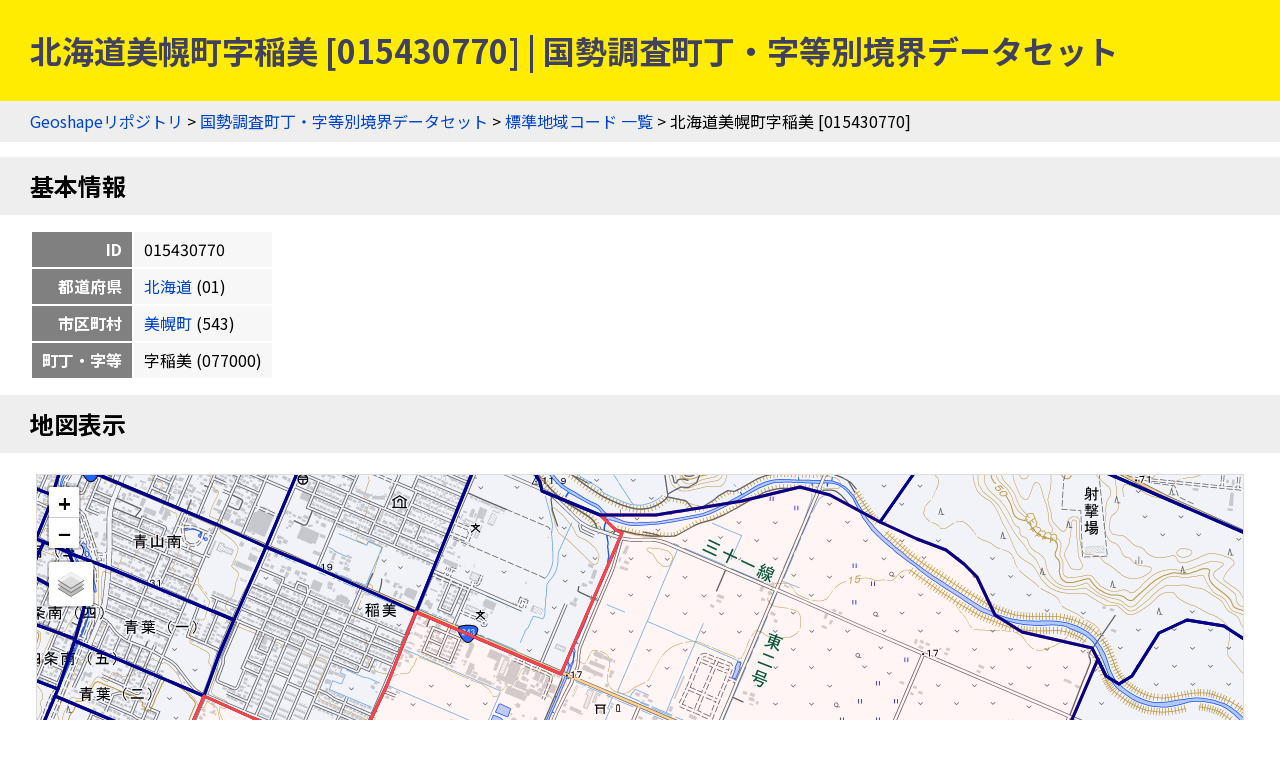

--- FILE ---
content_type: text/html
request_url: https://geoshape.ex.nii.ac.jp/ka/resource/01/015430770.html
body_size: 3071
content:
<!DOCTYPE html PUBLIC "-//W3C//DTD HTML 4.01 Transitional//EN" "http://www.w3.org/TR/html4/loose.dtd">
<head>
<meta http-equiv="Content-Type" content="text/html; charset=UTF-8">
<script async="true" src="https://www.googletagmanager.com/gtag/js?id=UA-89206154-3"></script><script>
	window.dataLayer = window.dataLayer || [];
	function gtag(){dataLayer.push(arguments);}
	gtag('js', new Date());
	
	gtag('config', 'UA-89206154-3');
      </script><script async="true" src="https://www.googletagmanager.com/gtag/js?id=G-CJ0P2V7PFM"></script><script>
	window.dataLayer = window.dataLayer || [];
	function gtag(){dataLayer.push(arguments);}
	gtag('js', new Date());
	
	gtag('config', 'G-CJ0P2V7PFM');
      </script><meta name="copyright" content="CC BY 4.0">
<link href="https://fonts.googleapis.com/css2?family=Noto+Sans+JP:wght@400;700&amp;display=swap" rel="stylesheet">
<link rel="stylesheet" type="text/css" href="/css/shared.css">
<title>北海道美幌町字稲美 [015430770] | 国勢調査町丁・字等別境界データセット</title>
<script src="/js/jquery-3.5.1.min.js" type="text/javascript" charset="utf-8"></script><script src="https://unpkg.com/leaflet@1.7.1/dist/leaflet.js" type="text/javascript" charset="utf-8"></script><link rel="stylesheet" type="text/css" href="https://unpkg.com/leaflet@1.7.1/dist/leaflet.css">
<script src="/js/topojson.min.js" type="text/javascript" charset="utf-8"></script><script src="/js/tile.js" type="text/javascript" charset="utf-8"></script><script src="/js/ka_key.js" type="text/javascript" charset="utf-8"></script><meta property="og:title" content="北海道美幌町字稲美 [015430770] | 国勢調査町丁・字等別境界データセット">
<meta property="og:type" content="website">
<meta property="og:url" content="https://geoshape.ex.nii.ac.jp/ka/resource/01/015430770.html">
<meta property="og:image" content="https://geoshape.ex.nii.ac.jp/img/ka.jpg">
<meta property="og:site_name" content="国勢調査町丁・字等別境界データセット">
<meta name="twitter:card" content="summary_large_image">
<meta name="twitter:site" content="@rois_codh">
<meta name="twitter:creator" content="@rois_codh">
</head><body>
<h1>北海道美幌町字稲美 [015430770] | 国勢調査町丁・字等別境界データセット</h1>
<div class="nav">
<a href="/">Geoshapeリポジトリ</a> &gt; <a href="/ka/">国勢調査町丁・字等別境界データセット</a> &gt; <a href="/ka/resource/">標準地域コード 一覧</a> &gt; 北海道美幌町字稲美 [015430770]</div>
<h2 id="basic">基本情報</h2>
<table class="info">
<tr>
<th>ID</th>
<td>015430770</td>
</tr>
<tr>
<th>都道府県</th>
<td>
<a href="/ka/resource/?%E5%8C%97%E6%B5%B7%E9%81%93">北海道</a>
	  (01)
	</td>
</tr>
<tr>
<th>市区町村</th>
<td>
<a href="/ka/resource/01543.html">美幌町</a>
	  (543)
	</td>
</tr>
<tr>
<th>町丁・字等</th>
<td>字稲美
	    (077000)
	  </td>
</tr>
</table>
<h2 id="map">地図表示</h2>
<div class="pane"><table class="pane"><tr><td class="key-map">
<div id="key-map"></div>
<script type="text/javascript">var topojsonUrl = '/ka/topojson/2020/01/r2ka01543.topojson'; var keyCode = '015430770';</script>
</td></tr></table></div>
<h2 id="polygon">ポリゴン情報</h2>
<table class="info">
<tr>
<th>分類</th>
<td>町丁・字等</td>
</tr>
<tr>
<th>面積(㎡)</th>
<td>3958971.629</td>
</tr>
<tr>
<th>周辺長（ｍ）</th>
<td>9450.943</td>
</tr>
<tr>
<th>人口</th>
<td>294</td>
</tr>
<tr>
<th>世帯数</th>
<td>129</td>
</tr>
<tr>
<th>基本単位区（調査区）数</th>
<td>129</td>
</tr>
<tr>
<th>図形中心点</th>
<td>
	    北緯43.811347度,
	    東経144.134516度 / 
	    <a target="gmap" href="https://www.google.co.jp/maps?q=43.811347,144.134516">
	      Google Mapsで開く
	    </a>
</td>
</tr>
<tr>
<th>特殊記号D（飛び地、抜け地フラグ）</th>
<td></td>
</tr>
<tr>
<th>特殊記号E（町丁・字等重複フラグ）</th>
<td></td>
</tr>
</table>
<h2>現在の町丁・字等境界と重なる過去の市区町村一覧（歴史的行政区域データセットβ版）</h2>
<p>赤は主要な市区町村、青は重なりのある全市区町村を示します。なお<a href="/city/#polygon-note">ポリゴンデータの注意事項</a>も参考にしてください。</p>
<form class="source">
<p>
表示データ選択：<label>
<input type="checkbox" id="present-1" name="present" onclick="javascript:toggleSource('present-1')" checked>
国土数値情報
</label>
<label>
<input type="checkbox" id="present-2" name="present" onclick="javascript:toggleSource('present-2')">
行政界変遷DB
</label>
</p>
<p>
市区町村選択：<label>
<input type="checkbox" name="city" onclick="javascript:toggleCity('present')" checked>
重なりが小さい市区町村を隱す
</label>
</p>
</form>
<div class="list"><table class="list">
<thead><tr>
<th>市区町村ID</th>
<th class="address">住所</th>
<th data-source="present-1">1920-01-01</th>
<th data-source="present-2">1920-12-31</th>
<th data-source="present-2">1923-12-31</th>
<th data-source="present-2">1924-12-31</th>
<th data-source="present-1">1950-10-01</th>
<th data-source="present-2">1968-12-31</th>
<th data-source="present-1">2022-01-01</th>
</tr></thead>
<tbody>
<tr class="r1">
<td><a href="/city/resource/01B0590003.html">01B0590003</a></td>
<td>北海道網走郡美幌村</td>
<td class="major" title="1920-01-01" data-source="present-1">100%</td>
<td class="major" title="1920-12-31" data-source="present-2">100%</td>
<td class="major" title="1923-12-31" data-source="present-2">99%</td>
<td class="empty" title="1924-12-31" data-source="present-2"></td>
<td class="empty" title="1950-10-01" data-source="present-1"></td>
<td class="empty" title="1968-12-31" data-source="present-2"></td>
<td class="empty" title="2022-01-01" data-source="present-1"></td>
</tr>
<tr class="r0">
<td><a href="/city/resource/01543A1968.html">01543A1968</a></td>
<td>北海道網走郡美幌町</td>
<td class="empty" title="1920-01-01" data-source="present-1"></td>
<td class="empty" title="1920-12-31" data-source="present-2"></td>
<td class="minor" title="1923-12-31" data-source="present-2">1%</td>
<td class="major" title="1924-12-31" data-source="present-2">100%</td>
<td class="major" title="1950-10-01" data-source="present-1">100%</td>
<td class="major" title="1968-12-31" data-source="present-2">100%</td>
<td class="major" title="2022-01-01" data-source="present-1">100%</td>
</tr>
</tbody>
<thead><tr>
<th>市区町村ID</th>
<th class="address">住所</th>
<th data-source="present-1">1920-01-01</th>
<th data-source="present-2">1920-12-31</th>
<th data-source="present-2">1923-12-31</th>
<th data-source="present-2">1924-12-31</th>
<th data-source="present-1">1950-10-01</th>
<th data-source="present-2">1968-12-31</th>
<th data-source="present-1">2022-01-01</th>
</tr></thead>
</table></div>
<h2 id="search">検索</h2>
<p><a href="/search/">歴史的地名／現代地名による統合検索</a>では、現代および歴史的な市区町村名や現代の町丁・字名による検索が可能です。</p>
<form action="/app/search-place" class="search">
		  地名（の一部）を入力：
    <input type="input" size="50" name="key">
    <input type="submit">
		  </form>
<h2 id="summary">概要</h2>
<p><a href="/ka/">国勢調査町丁・字等別境界データセット</a>とは、国勢調査の実施毎（5年毎）に設定した調査区の境界を中心としたデータセットです。また<a href="/city/">歴史行政区域データセットβ版</a>ともリンクしており、「この町丁・字は、かつてどこの市区町村に属していたか？」などの調査にもご活用ください。2020年版のデータでは、町丁・字等情報＝220,814件を提供しています。</p>
<h2 id="license">ライセンス</h2>
<p>このウェブサイトのコンテンツは、<a href="https://creativecommons.org/licenses/by/4.0/">CC BY 4.0</a>の下に提供されています。データセットをご利用の際には、以下のようなクレジットを表示して下さい。</p>
<p class="highlight">『国勢調査町丁・字等別境界データセット』（CODH作成）
    「令和2年国勢調査町丁・字等別境界データ」（e-Stat）を加工
    doi:10.20676/00000450
</p>
<h2 id="source">出典</h2>
<ol>
<li><a href="/ka/#source-estat">政府統計の総合窓口（e-Stat）「国勢調査町丁・字等別境界データ」2020年</a></li>
<li><a href="/city/dataset/">『Geoshape市区町村IDデータセット』（CODH作成）</a></li>
		      </ol>
<div class="nav">
<a href="/">Geoshapeリポジトリ</a> &gt; <a href="/ka/">国勢調査町丁・字等別境界データセット</a> &gt; <a href="/ka/resource/">標準地域コード 一覧</a> &gt; 北海道美幌町字稲美 [015430770]</div>
<div class="footer">
<a href="https://agora.ex.nii.ac.jp/~kitamoto/">Asanobu KITAMOTO</a>, <a href="https://codh.rois.ac.jp/">ROIS-DS Center for Open Data in the Humanities</a>
</div>
</body>
